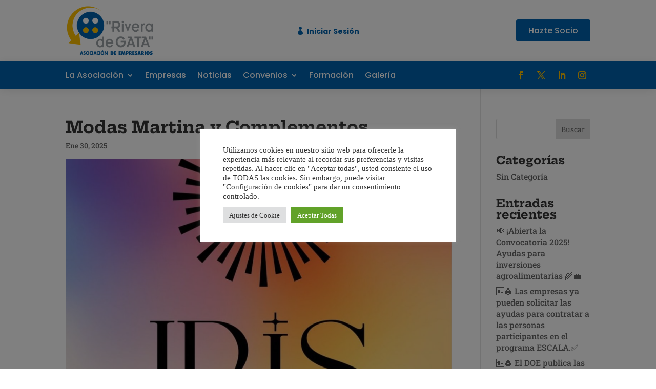

--- FILE ---
content_type: text/javascript; charset=utf-8
request_url: https://arigata.es/wp-content/plugins/webcafeina-empresas/public/js/webcafeina-empresas-public.js?ver=1764430948
body_size: 101
content:
(function(e){jQuery(".wce_gallery").slick({centerMode:!0,centerPadding:"60px",autoplay:!0,autoplaySpeed:2e3,slidesToShow:3,variableWidth:!0,lazyLoad:"ondemand",responsive:[{breakpoint:768,settings:{arrows:!1,centerMode:!0,centerPadding:"40px",slidesToShow:3}},{breakpoint:480,settings:{arrows:!1,centerMode:!0,centerPadding:"40px",slidesToShow:1}}]})})(jQuery);


--- FILE ---
content_type: text/javascript; charset=utf-8
request_url: https://arigata.es/wp-content/plugins/divi-machine/scripts/frontend-general.min.js?ver=4.1.3
body_size: 2663
content:
function get_post_popup(){if(jQuery(".dmach-popup").remove(),jQuery(".show_modal").length>0){var e=jQuery(".show_modal").eq(0).attr("data-modal-layout"),a=jQuery(".show_modal").eq(0).attr("data-modal-style"),t=jQuery(".show_modal").eq(0).attr("data-modal-postype"),o=(e=jQuery(".show_modal").eq(0).attr("data-modal-layout"),[]),s=jQuery(".show_modal").eq(0).closest(".divi-filter-archive-loop").attr("data-posttype");jQuery(".show_modal").each(function(){o.push(jQuery(this).attr("data-id"))}),jQuery(".et-l--body").length?jQuery(".et-l--body").append('<div id="dmach-modal-wrapper" class="'+a+' loading"><div id="loading-modal" modaldata-id="" class="dmach-popup"><div class="post-modal-cont"><div class="modal-close"></div><div class="et_pb_section"><div class="et_pb_row"><div class="et_pb_column et_pb_column_4_4"><div class="filtered-posts-loading load-3"><span class="line"></span><span class="line"></span><span class="line"></span></div></div></div></div></div></div></div>'):jQuery("#page-container").append('<div id="dmach-modal-wrapper" class="'+a+' loading"><div id="loading-modal" modaldata-id="" class="dmach-popup"><div class="post-modal-cont"><div class="modal-close"></div><div class="et_pb_section"><div class="et_pb_row"><div class="et_pb_column et_pb_column_4_4"><div class="filtered-posts-loading load-3"><span class="line"></span><span class="line"></span><span class="line"></span></div></div></div></div></div></div></div>');var d={action:"divi_filter_get_post_modal_ajax_handler",post_ids:o.join(","),post_type:s,modal_layout:e,modal_postype:t},i=jQuery(".show_modal").attr("update_content_show_start");"off"==i&&jQuery("body").addClass("hide_update_content_modal"),jQuery(".show_modal").click(function(e){e.preventDefault(),e.stopPropagation(),"off"==i&&jQuery("body").removeClass("hide_update_content_modal");var a=jQuery(this).attr("data-id"),t=jQuery(this).attr("loading_animation_color");if("update_content"==jQuery(this).attr("modal_type")){jQuery(".dmach_content_update").each(function(){jQuery(this).hide(),jQuery(this).removeClass("open")}),jQuery("#post-modal-"+a).length?jQuery("#post-modal-"+a).addClass("open"):(jQuery("#loading-modal").attr("modaldata-id",a),jQuery("#loading-modal").addClass("open"));var o=jQuery(".dmach_content_update_cont"),s=parseInt("0px");jQuery("html, body").animate({scrollTop:o.offset().top-s},500)}else""!==t&&jQuery("#loading-modal .line").each(function(e,a){jQuery(this).css("background-color",t)}),jQuery("#post-modal-"+a).length?jQuery("#post-modal-"+a).addClass("open"):(jQuery("#loading-modal").attr("modaldata-id",a),jQuery("#loading-modal").addClass("open")),jQuery("body").css("overflow","hidden")}),jQuery.ajax({url:filter_ajax_object.ajax_url,data:d,type:"POST",dataType:"JSON",success:function(e){var t=jQuery(".show_modal").attr("modal_type"),o=jQuery(".show_modal").attr("update_content_pos");if(jQuery("body").find("#dmach-modal-wrapper:not(.loading)").remove(),jQuery("#dmach-modal-wrapper.loading").length||(jQuery(".et-l--body").length?jQuery(".et-l--body").append('<div id="dmach-modal-wrapper" class="'+a+'"></div>'):jQuery("#page-container").append('<div id="dmach-modal-wrapper" class="'+a+'"></div>')),jQuery(".show_modal").each(function(){var a=jQuery(this).attr("data-id");if("update_content"==t?"above"==o?(jQuery(".update_content_loop .dmach-before-posts").addClass("dmach_content_update_cont"),jQuery(".update_content_loop .dmach-before-posts").append('<div id="post-modal-'+a+'" class="dmach_content_update"><div class="post-modal-cont">'+e.content["show_modal_"+a]+"</div></div>")):(jQuery(".update_content_loop .dmach-after-posts").addClass("dmach_content_update_cont"),jQuery(".update_content_loop .dmach-after-posts").append('<div id="post-modal-'+a+'" class="dmach_content_update"><div class="post-modal-cont">'+e.content["show_modal_"+a]+"</div></div>")):jQuery("#dmach-modal-wrapper").append('<div id="post-modal-'+a+'" class="dmach-popup"><div class="post-modal-cont"><div class="modal-close"></div>'+e.content["show_modal_"+a]+'<div class="dmach-nextprev-post"><div class="dmach-prev-post"></div><div class="dmach-next-post"></div></div></div></div>'),jQuery("#post-modal-"+a).find(".et_pb_map_container").length>0){var s={},d={};jQuery("#post-modal-"+a).find(".et_pb_map_container").each(function(){d[a]=jQuery(this),"function"!=typeof et_pb_map_init?s[a]=setInterval(function(){"function"==typeof et_pb_map_init&&(et_pb_map_init(d[a]),clearInterval(s[a]))},1e3):et_pb_map_init(jQuery(this))})}}),jQuery("#dmach-modal-wrapper.loading").length){var s=jQuery("#loading-modal").attr("modaldata-id");jQuery("#dmach-modal-wrapper").removeClass("loading"),jQuery("#loading-modal").removeClass("open"),jQuery("#post-modal-"+s).addClass("open")}jQuery("#dmach-modal-wrapper").append(e.css_output);var d=jQuery(".divi-filter-archive-loop.main-archive-loop");if(d.find(".grid-col").find(".gallery_vars").length>0){var i=d.find(".grid-col").find(".gallery_vars").attr("data-gallery_vars"),l=d.find(".grid-col").find(".gallery_vars").attr("data-gallery_type");if(i="{"+(i=(i=(i=i.replace(/,\s*$/,"")).replace(/,/g,", ")).replace(/'/g,'"'))+"}",i=JSON.parse(i),jQuery(".et_pb_de_mach_acf_slider_containter").each(function(e,a){jQuery(this).slick("unslick"),jQuery(this).slick(i)}),"gallery"==l){var c=d.find(".grid-col").find(".gallery_vars").attr("data-gallery_nav");c="{"+(c=(c=(c=c.replace(/,\s*$/,"")).replace(/,/g,", ")).replace(/'/g,'"'))+"}",(c=JSON.parse(c)).asNavFor=".et_pb_de_mach_acf_slider_containter",c.focusOnSelect=!0,jQuery(".et_pb_de_mach_acf_slider_containter_nav").each(function(e,a){jQuery(this).slick("unslick"),jQuery(this).slick(c)})}}jQuery(".et_pb_gallery_image a").magnificPopup({type:"image"}),resizeAllGridItems(),jQuery("#dmach-modal-wrapper .dmach-popup").each(function(e,a){jQuery(this).find(".wpcf7-form").length>0&&wpcf7.init(jQuery(this).find(".wpcf7-form"))})}})}}function same_height_cards(){jQuery(".same-height-cards .filtered-posts").each(function(){var e=0;jQuery(".grid-col",this).each(function(){jQuery(this).height()>e&&(e=jQuery(this).height())});var a=jQuery(this).find(".et_pb_section").css("marginBottom");jQuery(".grid-col",this).height(e),jQuery(".grid-col",this).css("margin-bottom",a)})}jQuery(document).ready(function(e){e(document.body).on("click",".et_pb_de_mach_search_posts .et_pb_button",function(){e(this).closest(".et_pb_de_mach_search_posts").find("#dmach-search-form").submit()}),e(".align-last-module").each(function(){var a=e(this);if(console.log(a),a.find(".slick-list").length){var t=0;jQuery(".slick-slide:nth-child(1) .et_pb_section .et_pb_row").each(function(){t++}),t>1?a.addClass("align-multiple_rows"):a.addClass("align-single_row")}else a.find(".divi-filter-archive-loop .et_pb_row:nth-child(2)").length>1?a.addClass("align-multiple_rows"):a.addClass("align-single_row")}),e(document.body).on("click",".dmach-link-whole-grid-card",function(){var a=e(this).data("link-url");window.location.href=a}),main_count=Number(0),e(".dmach-search-items").each(function(a,t){main_count=Number(0),e(this).children(".et_pb_de_mach_search_posts_item").each(function(a,t){var o=Number(e(this).find(".search_filter_cont").attr("data-count"));main_count+=o,main_count>="100"&&(e(this).addClass("last-item"),main_count=Number(0))})}),e(".search_filter_cont").removeClass("hidden"),e(".button_container").removeClass("hidden"),e("#select_post_types").on("change",function(){var a=this.value;e("#search_post_type").val(a)});var a=e(".filtered-posts").attr("data-columns");e(".filtered-posts").find(".et_pb_column").addClass(a),e(window).click(function(){e(".et_pb_de_mach_search_posts_item").removeClass("visible")}),e(".et_pb_de_mach_search_posts_item").click(function(e){e.stopPropagation()}),e(".dmach-filer-toggle .et_pb_contact_field_options_title ").click(function(a){e(this).closest(".et_pb_de_mach_search_posts_item").hasClass("visible")?e(".et_pb_de_mach_search_posts_item").removeClass("visible"):(e(".et_pb_de_mach_search_posts_item").removeClass("visible"),e(this).closest(".et_pb_de_mach_search_posts_item").addClass("visible"))}),e(".dmach-tag-cloud a").click(function(a){var t=e(this).attr("class").match(/tag-link-[\w-]*\b/);e(this).closest(".dmach-tag-cloud").find("select").val(t),e(this).closest(".dmach-tag-cloud").find("select").trigger("change")}),get_post_popup()}),jQuery(document).on("touchstart click",".dmach-popup .modal-close",function(){jQuery(this).closest(".dmach-popup").removeClass("open"),jQuery("body").css("overflow","auto")}),jQuery(document).on("touchstart click",".dmach-popup",function(){jQuery(this).closest(".dmach-popup").removeClass("open"),jQuery("body").css("overflow","auto")}),jQuery(document).on("touchstart click",".post-modal-cont",function(e){e.stopPropagation()}),jQuery(document).on("touchstart click",".dmach-next-post",function(e){jQuery(this).closest(".dmach-popup").next(".dmach-popup").length?(jQuery(this).closest(".dmach-popup").removeClass("open"),jQuery(this).closest(".dmach-popup").next(".dmach-popup").addClass("open")):(jQuery(this).closest(".dmach-popup").removeClass("open"),jQuery("body").css("overflow","auto"))}),jQuery(document).on("touchstart click",".dmach-prev-post",function(e){jQuery(this).closest(".dmach-popup").prev(".dmach-popup").length?(jQuery(this).closest(".dmach-popup").removeClass("open"),jQuery(this).closest(".dmach-popup").prev(".dmach-popup").addClass("open")):(jQuery(this).closest(".dmach-popup").removeClass("open"),jQuery("body").css("overflow","auto"))}),jQuery(document).ready(function(e){e("span.hidethis").each(function(){var a=e(this).attr("data-hide_option");if(void 0!==a)if("hide_parent_row"==a)e(this).closest(".et_pb_row").hide(),e(this).closest(".et_pb_row").addClass("hidethis");else if("hide_parent_section"==a)e(this).closest(".et_pb_section").hide(),e(this).closest(".et_pb_section").addClass("hidethis");else if("hide_element"==a){var t=e(this).attr("data-hide_target");e(t).hide(),e(t).addClass("hidethis")}})}),jQuery(document).on("divi_filter_completed",function(){jQuery("span.hidethis").each(function(){var e=jQuery(this).attr("data-hide_option");if(void 0!==e)if("hide_parent_row"==e)jQuery(this).closest(".et_pb_row").hide(),jQuery(this).closest(".et_pb_row").addClass("hidethis");else if("hide_parent_section"==e)jQuery(this).closest(".et_pb_section").hide(),jQuery(this).closest(".et_pb_section").addClass("hidethis");else if("hide_element"==e){var a=jQuery(this).attr("data-hide_target");jQuery(a).hide(),jQuery(a).addClass("hidethis")}})});